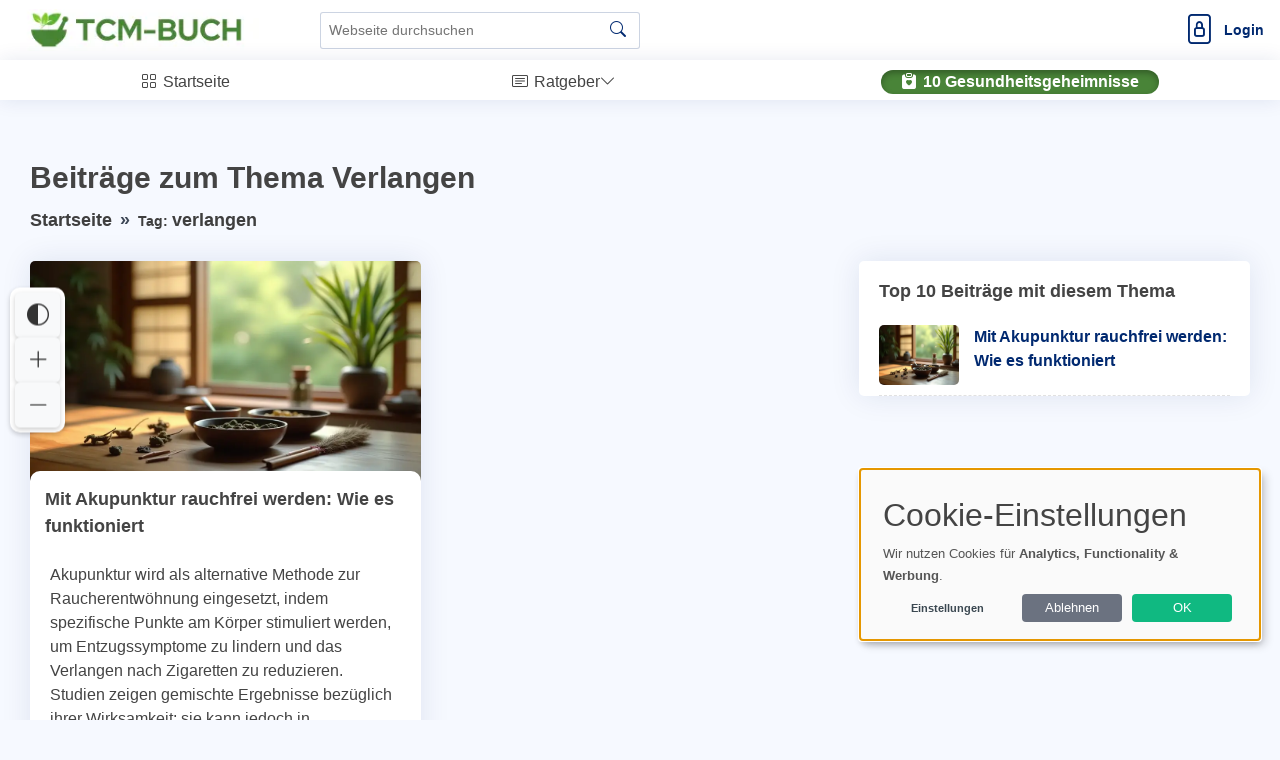

--- FILE ---
content_type: text/html; charset=utf-8
request_url: https://www.tcm-buch.de/tag/verlangen/
body_size: 10844
content:
             <!DOCTYPE html>
        <html lang="de">
        <head>
    <base href="/">
    <meta charset="UTF-8">
    <meta content="width=device-width, initial-scale=1" name="viewport">
    <meta name="language" content="de">
    <meta http-equiv="Content-Language" content="de">
    <title>Beiträge zum Thema Verlangen</title>
    <meta content="Traditionelle chinesische Medizin - Hier finden Sie alles rund um das Thema Traditionelle chinesische Medizin." name="description">
        <meta name="robots" content="noindex,follow">
	        <meta property="og:title" content="Beiträge zum Thema Verlangen">
        <meta property="og:url" content="https://www.tcm-buch.de/tag/verlangen/">
        <meta property="og:type" content="website">
                            <link rel="hub" href="https://pubsubhubbub.appspot.com/" />
    <link rel="self" href="https://www.tcm-buch.de/feed/" />
    <link rel="alternate" hreflang="de" href="https://www.tcm-buch.de/tag/verlangen/" />
    <link rel="alternate" hreflang="x-default" href="https://www.tcm-buch.de/tag/verlangen/" />
        <!-- Sitemap & LLM Content Discovery -->
    <link rel="sitemap" type="application/xml" href="https://www.tcm-buch.de/sitemap.xml" />
    <link rel="alternate" type="text/plain" href="https://www.tcm-buch.de/llms.txt" title="LLM Content Guide" />
                <meta name="google-site-verification" content="DxJnXzn5cQQFpGI1tGHPbJzw0wvNi0rS2LgzTg4oX5o" />
                	                    <!-- Favicons -->
        <link rel="icon" href="https://www.tcm-buch.de/uploads/images/favicon_1696315525.webp" type="image/x-icon">
            <link rel="apple-touch-icon" sizes="120x120" href="https://www.tcm-buch.de/uploads/images/favicon_1696315525.webp">
            <link rel="icon" type="image/png" sizes="32x32" href="https://www.tcm-buch.de/uploads/images/favicon_1696315525.webp">
            <!-- Vendor CSS Files -->
            <link href="https://www.tcm-buch.de/assets/vendor/bootstrap/css/bootstrap.min.css" rel="preload" as="style" onload="this.onload=null;this.rel='stylesheet'">
        <link href="https://www.tcm-buch.de/assets/vendor/bootstrap-icons/bootstrap-icons.css" rel="preload" as="style" onload="this.onload=null;this.rel='stylesheet'">
        <link rel="preload" href="https://www.tcm-buch.de/assets/vendor/bootstrap-icons/fonts/bootstrap-icons.woff2?24e3eb84d0bcaf83d77f904c78ac1f47" as="font" type="font/woff2" crossorigin="anonymous">
        <noscript>
            <link href="https://www.tcm-buch.de/assets/vendor/bootstrap/css/bootstrap.min.css?v=1" rel="stylesheet">
            <link href="https://www.tcm-buch.de/assets/vendor/bootstrap-icons/bootstrap-icons.css?v=1" rel="stylesheet" crossorigin="anonymous">
        </noscript>
                <script nonce="0bU6ZC4fjM44jxXa5328Cg==">
        // Setze die globale Sprachvariable vor dem Laden von Klaro
        window.lang = 'de'; // Setze dies auf den gewünschten Sprachcode
        window.privacyPolicyUrl = 'https://www.tcm-buch.de/datenschutz/';
    </script>
        <link href="https://www.tcm-buch.de/assets/css/cookie-banner-minimal.css?v=6" rel="stylesheet">
    <script defer type="application/javascript" src="https://www.tcm-buch.de/assets/klaro/dist/config_orig.js?v=2"></script>
    <script data-config="klaroConfig" src="https://www.tcm-buch.de/assets/klaro/dist/klaro.js?v=2" defer></script>
                <link href="https://www.tcm-buch.de/assets/vendor/simple-datatables/style.css" rel="preload" as="style">
    <link href="https://www.tcm-buch.de/assets/vendor/simple-datatables/style.css" rel="stylesheet">
                <script src="https://www.tcm-buch.de/assets/vendor/bootstrap/js/bootstrap.bundle.min.js" defer></script>
    <!-- Template Main CSS File (Minified) -->
    <link href="https://www.tcm-buch.de/assets/css/style.min.css?v=2" rel="preload" as="style">
    <link href="https://www.tcm-buch.de/assets/css/style.min.css?v=2" rel="stylesheet">
                <link href="https://www.tcm-buch.de/assets/css/nav_header.css?v=4" rel="preload" as="style">
        <link href="https://www.tcm-buch.de/assets/css/nav_header.css?v=4" rel="stylesheet">
            <script nonce="0bU6ZC4fjM44jxXa5328Cg==">
        var analyticsCode = "\r\n\r\n  var _paq = window._paq = window._paq || [];\r\n  \/* tracker methods like \"setCustomDimension\" should be called before \"trackPageView\" *\/\r\n  _paq.push(['trackPageView']);\r\n  _paq.push(['enableLinkTracking']);\r\n  (function() {\r\n    var u=\"https:\/\/www.tcm-buch.de\/\";\r\n    _paq.push(['setTrackerUrl', u+'matomo.php']);\r\n    _paq.push(['setSiteId', '46']);\r\n    var d=document, g=d.createElement('script'), s=d.getElementsByTagName('script')[0];\r\n    g.async=true; g.src=u+'matomo.js'; s.parentNode.insertBefore(g,s);\r\n  })();\r\n\r\n";
                document.addEventListener('DOMContentLoaded', function () {
            // Stelle sicher, dass Klaro geladen wurde
            if (typeof klaro !== 'undefined') {
                let manager = klaro.getManager();
                if (manager.getConsent('matomo')) {
                    var script = document.createElement('script');
                    script.type = 'text/javascript';
                    script.text = analyticsCode;
                    document.body.appendChild(script);
                }
            }
        });
            </script>
<style>.tipps li { background-color: #FFFFFF; }.card-header { background-color: #FFFFFF; }.card-footer { background-color: #FFFFFF; }#postheader { background-color: #FFFFFF; }#descboxstart { background-color: rgba(255, 255, 255, 0.9); }#stheaderobj { background-color: rgba(255, 255, 255, 0.9); }.blogpost p a, .forumpost a { text-decoration: none; color: inherit; border-bottom: 3px solid #424242; padding-bottom: 2px; }.blogpost li a { text-decoration: none; color: inherit; border-bottom: 3px solid #424242; padding-bottom: 2px; }</style>                    <script>
            document.addEventListener('DOMContentLoaded', (event) => {
                document.querySelectorAll('a').forEach(link => {
                    link.addEventListener('click', (e) => {
                        const linkUrl = link.href;
                        const currentUrl = window.location.href;

                        // Check if the link is external
                        if (linkUrl.startsWith('http') && !linkUrl.includes(window.location.hostname)) {
                            // Send data to PHP script via AJAX
                            fetch('track_link.php', {
                                method: 'POST',
                                headers: {
                                    'Content-Type': 'application/json'
                                },
                                body: JSON.stringify({
                                    link: linkUrl,
                                    page: currentUrl
                                })
                            }).then(response => {
                                // Handle response if necessary
                                console.log('Link click tracked:', linkUrl);
                            }).catch(error => {
                                console.error('Error tracking link click:', error);
                            });
                        }
                    });
                });
            });
        </script>
        <!-- Schema.org Markup for Language -->
    <script type="application/ld+json">
        {
            "@context": "http://schema.org",
            "@type": "WebPage",
            "inLanguage": "de"
        }
    </script>
    </head>        <body>
        <header id="header" class="header fixed-top d-flex align-items-center">
    <div class="d-flex align-items-center justify-content-between">
                    <i style="margin-right: 10px; margin-left: -10px;" class="bi bi-list toggle-sidebar-btn"></i>
                    <a width="140" height="42" href="https://www.tcm-buch.de" class="logo d-flex align-items-center">
            <img width="140" height="42" style="width: auto; height: 42px;" src="./uploads/images/logo_1696271928.webp" alt="Logo" fetchpriority="high">
        </a>
            </div><!-- End Logo -->
        <div class="search-bar">
        <form class="search-form d-flex align-items-center" method="GET" action="https://www.tcm-buch.de/suche/blog/">
                <input type="text" name="query" value="" placeholder="Webseite durchsuchen" title="Webseite durchsuchen">
            <button id="blogsuche" type="submit" title="Suche"><i class="bi bi-search"></i></button>
        </form>
    </div><!-- End Search Bar -->
    <script type="application/ld+json">
        {
            "@context": "https://schema.org",
            "@type": "WebSite",
            "name": "Traditionelle chinesische Medizin",
            "url": "https://www.tcm-buch.de/",
            "potentialAction": {
                "@type": "SearchAction",
                "target": "https://www.tcm-buch.de/suche/blog/?query={search_term_string}",
                "query-input": "required name=search_term_string"
            }
        }
    </script>
        <nav class="header-nav ms-auto">
        <ul class="d-flex align-items-center">
            <li class="nav-item d-block d-lg-none">
                <a class="nav-link nav-icon search-bar-toggle" aria-label="Search" href="#">
                    <i class="bi bi-search"></i>
                </a>
            </li><!-- End Search Icon-->
                                    <li class="nav-item dropdown pe-3">
                                                            <a class="nav-link nav-profile d-flex align-items-center pe-0" aria-label="Login" href="https://www.tcm-buch.de/login.html">
                            <i style="font-size: 30px;" class="bi bi-file-lock"></i>
                            <span class="d-none d-md-block ps-2 loginlink">Login</span>
                        </a>
                                                </li><!-- End Profile Nav -->

        </ul>
    </nav><!-- End Icons Navigation -->
</header>
<aside id="sidebar" class="sidebar">
    <ul class="sidebar-nav" id="sidebar-nav">
        <li class="nav-item">
            <a class="nav-link nav-page-link" href="https://www.tcm-buch.de">
                <i class="bi bi-grid"></i>
                <span>Startseite</span>
            </a>
        </li>
                <!-- End Dashboard Nav -->
                <li class="nav-item">
            <a class="nav-link nav-toggle-link " data-bs-target="#components-blog" data-bs-toggle="collapse" href="#">
                <i class="bi bi-card-text"></i>&nbsp;<span>Ratgeber</span><i class="bi bi-chevron-down ms-auto"></i>
            </a>
            <ul id="components-blog" class="nav-content nav-collapse " data-bs-parent="#sidebar-nav">
                    <li>
                        <a href="https://www.tcm-buch.de/blog.html">
                            <i class="bi bi-circle"></i><span> Neuste Beiträge</span>
                        </a>
                    </li>
                                            <li>
                            <a href="https://www.tcm-buch.de/kategorie/akupunktur-moxibustion/">
                                <i class="bi bi-circle"></i><span> Akupunktur & Moxibustion</span>
                            </a>
                        </li>
                                            <li>
                            <a href="https://www.tcm-buch.de/kategorie/grundprinzipien/">
                                <i class="bi bi-circle"></i><span> Grundprinzipien</span>
                            </a>
                        </li>
                                            <li>
                            <a href="https://www.tcm-buch.de/kategorie/diagnostik/">
                                <i class="bi bi-circle"></i><span> Diagnostik</span>
                            </a>
                        </li>
                                            <li>
                            <a href="https://www.tcm-buch.de/kategorie/kraeutermedizin/">
                                <i class="bi bi-circle"></i><span> Kräutermedizin</span>
                            </a>
                        </li>
                                            <li>
                            <a href="https://www.tcm-buch.de/kategorie/tuina-massage/">
                                <i class="bi bi-circle"></i><span> Tuina-Massage</span>
                            </a>
                        </li>
                                            <li>
                            <a href="https://www.tcm-buch.de/kategorie/qigong-tai-chi/">
                                <i class="bi bi-circle"></i><span> Qigong & Tai Chi</span>
                            </a>
                        </li>
                                            <li>
                            <a href="https://www.tcm-buch.de/kategorie/ernaehrung-nach-tcm/">
                                <i class="bi bi-circle"></i><span> Ernährung nach TCM</span>
                            </a>
                        </li>
                                            <li>
                            <a href="https://www.tcm-buch.de/kategorie/praevention-lebensstil/">
                                <i class="bi bi-circle"></i><span> Prävention & Lebensstil</span>
                            </a>
                        </li>
                                            <li>
                            <a href="https://www.tcm-buch.de/kategorie/behandlungsstrategien/">
                                <i class="bi bi-circle"></i><span> Behandlungsstrategien</span>
                            </a>
                        </li>
                                            <li>
                            <a href="https://www.tcm-buch.de/kategorie/geschichte-philosophie/">
                                <i class="bi bi-circle"></i><span> Geschichte & Philosophie</span>
                            </a>
                        </li>
                                </ul>
        </li><!-- End Components Nav -->
                                                                    <li class="nav-item"><a style="background-color: #498438 !important;color: #FFFFFF !important;border-radius: 50px !important;font-weight: bold !important;box-shadow: inset 0 3px 6px rgba(0, 0, 0, 0.3);" class="nav-link nav-page-link" href="https://achim-kuerten.com/10-geheimnisse/" target="_blank"><i style="" class="bi bi-clipboard-heart-fill"></i>&nbsp;<span>10 Gesundheitsgeheimnisse</span></a></li>        <!-- End Dashboard Nav -->
    </ul>

</aside><!-- End Sidebar-->
<style>
    .nav-collapse.collapse {
        display: none;
        transition: all 0.3s ease; /* Übergangseffekt */
    }

    .nav-collapse.show {
        display: block;
        transition: all 0.3s ease; /* Übergangseffekt */
    }
</style>
<script nonce="0bU6ZC4fjM44jxXa5328Cg==">
    document.addEventListener("DOMContentLoaded", function() {
        var navLinks = document.querySelectorAll('.nav-toggle-link');

        navLinks.forEach(function(link) {
            var siblingNav = link.nextElementSibling;

            if (siblingNav && siblingNav.classList.contains('nav-collapse')) {

                // Desktop: Öffnen beim Mouseover, Schließen beim Mouseout
                if (window.matchMedia("(hover: hover)").matches) {
                    link.addEventListener('mouseover', function() {
                        document.querySelectorAll('.nav-collapse').forEach(function(nav) {
                            nav.classList.remove('show');
                            nav.classList.add('collapse');
                        });

                        siblingNav.classList.remove('collapse');
                        siblingNav.classList.add('show');
                    });

                    siblingNav.addEventListener('mouseleave', function() {
                        setTimeout(function() {
                            if (!siblingNav.matches(':hover') && !link.matches(':hover')) {
                                siblingNav.classList.remove('show');
                                siblingNav.classList.add('collapse');
                            }
                        }, 300);
                    });

                    link.addEventListener('mouseleave', function() {
                        setTimeout(function() {
                            if (!siblingNav.matches(':hover') && !link.matches(':hover')) {
                                siblingNav.classList.remove('show');
                                siblingNav.classList.add('collapse');
                            }
                        }, 300);
                    });
                }

                // Mobile: Toggle-Menü per Tap
                else {
                    link.addEventListener('click', function(e) {
                        e.preventDefault();

                        if (siblingNav.classList.contains('show')) {
                            siblingNav.classList.remove('show');
                            siblingNav.classList.add('collapse');
                        } else {
                            document.querySelectorAll('.nav-collapse').forEach(function(nav) {
                                nav.classList.remove('show');
                                nav.classList.add('collapse');
                            });

                            siblingNav.classList.remove('collapse');
                            siblingNav.classList.add('show');
                        }
                    });
                }
            }
        });
    });
</script>



        <main id="main" class="main">
            
<script type="application/ld+json">
{
    "@context": "https://schema.org",
    "@type": "CollectionPage",
    "name": "Beiträge zum Thema Verlangen",
    "description": "Beiträge zum Thema Verlangen auf www.tcm-buch.de",
    "url": "https://www.tcm-buch.de?s=blog_tag&tag=%5Bverlangen%5D",
    "mainEntity": [
        {
            "@type": "Article",
            "headline": "Mit Akupunktur rauchfrei werden: Wie es funktioniert",
            "url": "https://www.tcm-buch.de/mit-akupunktur-rauchfrei-werden-wie-es-funktioniert/",
            "datePublished": "2024-04-11T23:38:00+02:00",
            "image": "https://www.tcm-buch.de/uploads/images/mit-akupunktur-rauchfrei-werden-wie-es-funktioniert-1730998673.webp",
            "author": {
                "@type": "Organization",
                "name": "www.tcm-buch.de",
                "url": "https://www.tcm-buch.de/"
            }
        }
    ]
}</script>

<script type="application/ld+json">
{
    "@context": "https://schema.org",
    "@type": "BreadcrumbList",
    "itemListElement": [
        {
            "@type": "ListItem",
            "position": 1,
            "name": "Startseite",
            "item": "https://www.tcm-buch.de/"
        },
        {
            "@type": "ListItem",
            "position": 2,
            "name": "Tag: Verlangen",
            "item": "https://www.tcm-buch.de/tag/verlangen/"
        }
    ]
}</script>
<div class="pagetitle">
    <h1 class="welcomme">Beiträge zum Thema Verlangen</h1>
    <nav>
        <ol class="breadcrumb">
            <li class="breadcrumb-item"><a href="https://www.tcm-buch.de/">Startseite</a></li>
            <li class="breadcrumb-item active">Tag: <a href="https://www.tcm-buch.de/tag/verlangen/">verlangen</a></li>
        </ol>
    </nav>
</div><!-- End Page Title -->
<section class="section dashboard">
    <div class="row">
        <div class="col-md-8">
            <div class="row">
                                    <div class="col-lg-6">
                        <div class="card">
                            <a class="lkn" href="https://www.tcm-buch.de/mit-akupunktur-rauchfrei-werden-wie-es-funktioniert/">
                                <div class="image-container">
                                    <img width="1000" height="571" style="width: 100%; height: auto;" src="https://www.tcm-buch.de/uploads/images/mit-akupunktur-rauchfrei-werden-wie-es-funktioniert-1730998673.webp" class="card-img-top" alt="mit-akupunktur-rauchfrei-werden-wie-es-funktioniert">
                                </div>
                            </a>
                            <div style="min-height: 250px;" class="card-body">
                                <div style="margin-left: -20px; margin-right: -20px; margin-top: -20px; background-color: rgba(255, 255, 255, 1); color: #000; border-top-left-radius: 10px; border-top-right-radius: 10px; padding: 15px; position: relative; z-index: 2;" class="card-title"><a href="https://www.tcm-buch.de/mit-akupunktur-rauchfrei-werden-wie-es-funktioniert/">Mit Akupunktur rauchfrei werden: Wie es funktioniert</a></div>
                                <p class="card-text">
                                    Akupunktur wird als alternative Methode zur Raucherentwöhnung eingesetzt, indem spezifische Punkte am Körper stimuliert werden, um Entzugssymptome zu lindern und das Verlangen nach Zigaretten zu reduzieren. Studien zeigen gemischte Ergebnisse bezüglich ihrer Wirksamkeit; sie kann jedoch in Kombination mit anderen...                                </p>
                            </div>
                            <div class="card-footer">
                                <!--
                            <div class="text-center">
                                <a class="btn btn-outline-primary" href="https://www.tcm-buch.de/mit-akupunktur-rauchfrei-werden-wie-es-funktioniert/">Artikel lesen</a>
                            </div>
                            -->
                                <span style="font-size: 12px; color: #000000;"> <i class="bi bi-calendar-event"></i> 11.04.2024 23:38</span> &nbsp; <span style="font-size: 12px; color: #000000;"><i class="bi bi-eye"></i> 1358 &nbsp; <i class="bi bi-tags"></i> Akupunktur & Moxibustion                            </div>
                        </div>
                    </div>
                            </div>
        </div>
        <div class="col-md-4">
            <div class="card">
    <div class="card-body pb-0">
        <h3 class="card-title">Top 10 Beiträge mit diesem Thema</h3>
        <div class="news">
                            <div style="border-bottom: 1px dashed #e1e1e1; padding-bottom: 10px;" class="post-item clearfix">
                    <a href="https://www.tcm-buch.de/mit-akupunktur-rauchfrei-werden-wie-es-funktioniert/" aria-label="Mit Akupunktur rauchfrei werden: Wie es funktioniert"><img width="80" height="60" style="height: 60px;" src="https://www.tcm-buch.de/uploads/images/mit-akupunktur-rauchfrei-werden-wie-es-funktioniert-1730998673.webp" alt="mit-akupunktur-rauchfrei-werden-wie-es-funktioniert"></a>
                    <div class="titelelement"><a href="https://www.tcm-buch.de/mit-akupunktur-rauchfrei-werden-wie-es-funktioniert/">Mit Akupunktur rauchfrei werden: Wie es funktioniert</a></div>
                </div>
            
        </div><!-- End sidebar recent posts-->

    </div>
</div>
        </div>
    </div>
    <div class="row">
        <div class="col-md-12" style="overflow-x: auto;">
            <nav aria-label="pagination">
                <ul class="pagination">
                                                                                            <li class="page-item active"><a class="page-link" href="https://www.tcm-buch.de/tag/verlangen/">1</a></li>
                                                                                    </ul>
            </nav>
        </div>
    </div>
</section>
        </main>
        <footer style="box-shadow: 0 -10px 10px -10px #888888; overflow-x: hidden;" id="footer" class="footer">
    <script>
        function setCookie(name, value, days) {
            let expires = "";
            if (days) {
                let date = new Date();
                date.setTime(date.getTime() + (days * 24 * 60 * 60 * 1000));
                expires = "; expires=" + date.toUTCString();
            }
            document.cookie = name + "=" + value + "; path=/" + expires;
        }

        function getCookie(name) {
            let nameEQ = name + "=";
            let ca = document.cookie.split(';');
            for (let i = 0; i < ca.length; i++) {
                let c = ca[i];
                while (c.charAt(0) === ' ') c = c.substring(1, c.length);
                if (c.indexOf(nameEQ) === 0) return c.substring(nameEQ.length, c.length);
            }
            return null;
        }

        function deleteCookie(name) {
            document.cookie = name + "=; path=/; expires=Thu, 01 Jan 1970 00:00:00 UTC;";
        }
    </script>
            <div id="footerbox" class="row">
        <div class="col-md-4">
            <div id="footerbox" class="card">
    <div class="card-header">
        <div class="card-text">Aktuell besuchte Artikel</div>
    </div>
    <div class="card-body">
        <ul style="margin-top: 20px;">
                    <li>
                <a aria-label="Yin und Yang Körperseiten - Der harmonische Fluss der Energie" href="https://www.tcm-buch.de/yin-und-yang-koerperseiten-der-harmonische-fluss-der-energie/">Yin und Yang Körperseiten - Der harmonische Fluss der Energie</a>
            </li>
                    <li>
                <a aria-label="Qi Gong am Morgen: Der perfekte Start in den Tag" href="https://www.tcm-buch.de/qi-gong-am-morgen-der-perfekte-start-in-den-tag/">Qi Gong am Morgen: Der perfekte Start in den Tag</a>
            </li>
                    <li>
                <a aria-label="Die Leber in der traditionellen chinesischen Medizin: Gesundheit aus Sicht der TCM" href="https://www.tcm-buch.de/die-leber-in-der-traditionellen-chinesischen-medizin-gesundheit-aus-sicht-der-tcm/">Die Leber in der traditionellen chinesischen Medizin: Gesundheit aus Sicht der TCM</a>
            </li>
                    <li>
                <a aria-label="Yamamoto Akupunktur: Eine effektive Methode zur Schmerzbehandlung" href="https://www.tcm-buch.de/yamamoto-akupunktur-eine-effektive-methode-zur-schmerzbehandlung/">Yamamoto Akupunktur: Eine effektive Methode zur Schmerzbehandlung</a>
            </li>
                    <li>
                <a aria-label="Akupunktur für die Lendenwirbelsäule: Linderung von Schmerzen und Verspannungen" href="https://www.tcm-buch.de/akupunktur-fuer-die-lendenwirbelsaeule-linderung-von-schmerzen-und-verspannungen/">Akupunktur für die Lendenwirbelsäule: Linderung von Schmerzen und Verspannungen</a>
            </li>
                </ul>
    </div>
        <div class="card-header">
        <div class="card-text">Regionale Dienste</div>
    </div>
    <div class="card-body">
        <ul style="margin-top: 20px;">
                            <li>
                    <a aria-label="Akupunktur" href="https://www.tcm-buch.de/regio/akupunktur/">Akupunktur</a>
                </li>
                    </ul>
    </div>
    </div>
        </div>
        <div class="col-md-4">
            <div id="footerbox" class="card">
    <div class="card-header">
        <div class="card-text">Neuste Beiträge</div>
    </div>
    <div class="card-body">
        <ul style="margin-top: 20px;">
                            <li>
                    <a aria-label="Qi Gong - co to jest? Eine Einführung in die energetische Praxis" href="https://www.tcm-buch.de/qi-gong-co-to-jest-eine-einfuehrung-in-die-energetische-praxis/">Qi Gong - co to jest? Eine Einführung in die energetische Praxis</a>
                </li>
                            <li>
                    <a aria-label="Regelschmerzen lindern nach den Prinzipien des Zentrums der Gesundheit" href="https://www.tcm-buch.de/regelschmerzen-lindern-nach-den-prinzipien-des-zentrums-der-gesundheit/">Regelschmerzen lindern nach den Prinzipien des Zentrums der Gesundheit</a>
                </li>
                            <li>
                    <a aria-label="Innere Unruhe bekämpfen mit Naturheilkunde: Ganzheitliche Ansätze für mehr Gelassenheit" href="https://www.tcm-buch.de/innere-unruhe-bekaempfen-mit-naturheilkunde-ganzheitliche-ansaetze-fuer-mehr-gelassenheit/">Innere Unruhe bekämpfen mit Naturheilkunde: Ganzheitliche Ansätze für mehr Gelassenheit</a>
                </li>
                            <li>
                    <a aria-label="Die Bedeutung der Qi Zahl für Ihr Wohlbefinden" href="https://www.tcm-buch.de/die-bedeutung-der-qi-zahl-fuer-ihr-wohlbefinden/">Die Bedeutung der Qi Zahl für Ihr Wohlbefinden</a>
                </li>
                            <li>
                    <a aria-label="Qi Gong Massage: Die heilende Kraft der Berührung erleben" href="https://www.tcm-buch.de/qi-gong-massage-die-heilende-kraft-der-beruehrung-erleben/">Qi Gong Massage: Die heilende Kraft der Berührung erleben</a>
                </li>
                    </ul>
    </div>
</div>
        </div>
        <div class="col-md-4">
            <div id="footerbox" class="card">
    <div class="card-header">
        <div class="card-text">Spannende Artikel</div>
    </div>
    <div class="card-body">
        <ul style="margin-top: 20px;">
                            <li>
                    <a aria-label="Tai Chi Übungen für Senioren: Gesund bleiben im Alter" href="https://www.tcm-buch.de/tai-chi-uebungen-fuer-senioren-gesund-bleiben-im-alter/">Tai Chi Übungen für Senioren: Gesund bleiben im Alter</a>
                </li>
                            <li>
                    <a aria-label="Meisterhaftes Tai Chi auf Deutsch: Entdecken Sie die Kunst der Bewegung" href="https://www.tcm-buch.de/meisterhaftes-tai-chi-auf-deutsch-entdecken-sie-die-kunst-der-bewegung/">Meisterhaftes Tai Chi auf Deutsch: Entdecken Sie die Kunst der Bewegung</a>
                </li>
                            <li>
                    <a aria-label="TCMXDK: Entdecken Sie die Vielfalt der traditionellen chinesischen Medizin" href="https://www.tcm-buch.de/tcmxdk-entdecken-sie-die-vielfalt-der-traditionellen-chinesischen-medizin/">TCMXDK: Entdecken Sie die Vielfalt der traditionellen chinesischen Medizin</a>
                </li>
                            <li>
                    <a aria-label="TCM Qualitätsporzellan: Traditionelle Schätze für Genuss und Gesundheit" href="https://www.tcm-buch.de/tcm-qualitaetsporzellan-traditionelle-schaetze-fuer-genuss-und-gesundheit/">TCM Qualitätsporzellan: Traditionelle Schätze für Genuss und Gesundheit</a>
                </li>
                            <li>
                    <a aria-label="Akupunktur für die Lunge: Linderung von Atembeschwerden" href="https://www.tcm-buch.de/akupunktur-fuer-die-lunge-linderung-von-atembeschwerden/">Akupunktur für die Lunge: Linderung von Atembeschwerden</a>
                </li>
                    </ul>
    </div>
</div>
        </div>
            </div>
    <style>
/* Footer Button Leiste Styles */
#bottomBar {
    display: none;
    opacity: 0;
    transition: opacity 0.5s ease;
    position: fixed;
    bottom: 0;
    width: 100%;
    background-color: #333;
    color: white;
    text-align: center;
    padding: 12px 20px;
    z-index: 1000;
    justify-content: center;
    align-items: center;
    gap: 10px;
    flex-wrap: wrap;
}

#bottomBar a {
    margin: 0 6px;
    display: inline-flex;
    align-items: center;
    justify-content: center;
    vertical-align: middle;
}

#bottomBar.show {
    display: flex;
    opacity: 1;
}

/* Sanfter innerer Glow Animation für CTA Buttons */
@keyframes soft-inner-glow {
    0%, 100% {
        box-shadow: inset 0 2px 4px rgba(0, 0, 0, 0.05);
    }
    50% {
        box-shadow: inset 0 0 50px rgba(0, 0, 0, 0.22);
    }
}

/* Shop Button mit Animation */
#bottomBar .footer-shop-button {
    border-radius: 50px;
    font-weight: bold;
    animation: soft-inner-glow 4s ease-in-out infinite;
    transition: transform 0.2s ease, filter 0.2s ease;
}

#bottomBar .footer-shop-button:hover {
    animation-play-state: paused;
    transform: translateY(-2px);
    filter: brightness(0.95);
}

/* Amazon Button mit Animation */
#bottomBar .footer-amazon-button {
    border-radius: 50px;
    font-weight: bold;
    animation: soft-inner-glow 4s ease-in-out infinite;
    animation-delay: 0.5s;
    transition: transform 0.2s ease, filter 0.2s ease;
}

#bottomBar .footer-amazon-button:hover {
    animation-play-state: paused;
    transform: translateY(-2px);
    filter: brightness(0.95);
}

/* Reduzierte Animation für Nutzer mit Bewegungsempfindlichkeit */
@media (prefers-reduced-motion: reduce) {
    #bottomBar .footer-shop-button,
    #bottomBar .footer-amazon-button {
        animation: none;
    }
}

/* Mobile Optimierung für Shop-Buttons */
@media (max-width: 768px) {
    #bottomBar {
        padding: 12px 15px;
        gap: 8px;
        align-items: center;
    }

    #bottomBar a {
        font-size: 15px !important;
        padding: 14px 24px !important;
        white-space: nowrap;
        flex: 0 1 auto;
        min-width: 0;
        min-height: 52px;
        display: inline-flex;
        align-items: center;
        justify-content: center;
        margin: 0 4px;
        vertical-align: middle;
    }

    /* Einzelner Button nimmt mehr Breite ein */
    #bottomBar a:only-child {
        min-width: 80%;
        padding: 16px 30px !important;
    }

    #bottomBar .btn-lg {
        font-size: 15px !important;
        padding: 14px 24px !important;
    }

    #bottomBar .footer-shop-button,
    #bottomBar .footer-amazon-button {
        font-size: 15px !important;
        padding: 14px 24px !important;
    }
}

/* Sehr kleine Bildschirme (iPhone) */
@media (max-width: 480px) {
    #bottomBar {
        padding: 10px 12px;
        gap: 6px;
        flex-wrap: nowrap;
        align-items: center;
    }

    #bottomBar a {
        font-size: 14px !important;
        padding: 12px 18px !important;
        flex: 1 1 auto;
        min-width: 0;
        min-height: 48px;
        margin: 0 3px;
        display: inline-flex;
        align-items: center;
        justify-content: center;
        vertical-align: middle;
    }

    /* Einzelner Button nimmt mehr Breite ein */
    #bottomBar a:only-child {
        min-width: 85%;
        padding: 14px 25px !important;
    }

    #bottomBar .btn-lg {
        font-size: 14px !important;
        padding: 12px 18px !important;
    }

    #bottomBar .footer-shop-button,
    #bottomBar .footer-amazon-button {
        font-size: 14px !important;
        padding: 12px 18px !important;
        flex: 1 1 auto;
        max-width: calc(50% - 8px);
    }

    /* Einzelner Button ohne max-width Beschränkung */
    #bottomBar .footer-shop-button:only-child,
    #bottomBar .footer-amazon-button:only-child {
        max-width: none;
    }

    #bottomBar i {
        font-size: 14px !important;
        margin-right: 4px !important;
        vertical-align: middle;
    }

    /* Text kürzen falls nötig */
    #bottomBar .footer-shop-button,
    #bottomBar .footer-amazon-button {
        overflow: hidden;
        text-overflow: ellipsis;
        white-space: nowrap;
    }
}

/* ===========================================
   Cookie-Banner & CTA Widget Offset
   Wenn Footer-Leiste aktiv ist, müssen diese
   Elemente nach oben verschoben werden
   =========================================== */

/* Desktop: Cookie-Banner Abstand zur Footer-Leiste */
@media (min-width: 768px) {
    .klaro .cookie-notice:not(.cookie-modal-notice) {
        bottom: 80px !important;
    }

    #cta_widget.show {
        bottom: 80px !important;
    }
}

/* Tablet: Cookie-Banner Abstand */
@media (min-width: 768px) and (max-width: 1023px) {
    .klaro .cookie-notice:not(.cookie-modal-notice) {
        bottom: 75px !important;
    }

    #cta_widget.show {
        bottom: 75px !important;
    }
}

/* Mobile: Cookie-Banner Abstand zur Footer-Leiste */
@media (max-width: 767px) {
    .klaro .cookie-notice:not(.cookie-modal-notice) {
        bottom: 70px !important;
    }

    #cta_widget.show {
        bottom: 80px !important;
    }
}

/* Sehr kleine Bildschirme */
@media (max-width: 480px) {
    .klaro .cookie-notice:not(.cookie-modal-notice) {
        bottom: 65px !important;
    }

    #cta_widget.show {
        bottom: 75px !important;
    }
}
</style>
<div class="bottom-bar" id="bottomBar">
        <a rel="nofollow, noopener, sponsored" target="_blank" href="https://achim-kuerten.com/10-geheimnisse/" class="btn btn-lg btn-success affiliate footer-shop-button">10 Gesundheitsgeheimnisse</a>
    </div>
<script>
    document.addEventListener('scroll', function () {
        var bottomBar = document.getElementById('bottomBar');
        // Prüfe ob das Element existiert, bevor darauf zugegriffen wird
        if (!bottomBar) {
            return;
        }
        
        var scrollTop = window.scrollY;
        var windowHeight = window.innerHeight;
        var documentHeight = document.documentElement.scrollHeight;

        // Zeige die Leiste an, wenn nach unten gescrollt wird
        // Auf Shop-Produktseiten oder Branchenverzeichnis sollte die Leiste immer sichtbar sein (nicht nur beim Scrollen)
        if (false) {
            // Auf Shop/Branchenverzeichnis-Seiten: Leiste immer anzeigen (wird durch CSS gesteuert)
            bottomBar.classList.add('show');
        } else {
            // Auf anderen Seiten: Nur beim Scrollen anzeigen
            if (scrollTop > 100 && scrollTop + windowHeight < documentHeight) {
                bottomBar.classList.add('show');
            } else {
                bottomBar.classList.remove('show');
            }
        }
    });

    // Auf Shop-Produktseiten oder Branchenverzeichnis: Leiste sofort beim Laden anzeigen
    </script>
    
        
    <div style="margin-bottom: 80px;" class="row">
        <div class="col-md-12">
            <div class="copyright">
                <a href="https://www.tcm-buch.de/impressum/"><i class="bi bi-bank2"></i>&nbsp;Impressum</a>&nbsp;
                                <a href="https://www.tcm-buch.de/datenschutz/"><i class="bi bi-lock-fill"></i>&nbsp;Datenschutz</a>&nbsp;
                                                     <a href="https://www.tcm-buch.de/glossar.html"><i class="bi bi-list-columns"></i>&nbsp;Glossar</a>&nbsp;
                                                 <a href="#" onClick="return showKlaro(undefined, true);"><i class="bi bi-check2-circle"></i>&nbsp;Ihre Datenschutzeinstellungen</a>&nbsp;
                                                | V 4.0
                                <div style="padding: 10px"> &copy; Copyright Traditionelle chinesische Medizin 2026</div>
                <div style="padding: 10px; font-size: 10px;">
                [ Ladezeit in 0,03 Sekunden ] [ Cache: APCu ]                </div>
            </div>
        </div>
    </div>
        <div id="klaro"></div>
    <script nonce="0bU6ZC4fjM44jxXa5328Cg==" type="text/javascript">
        function onLoadExternalTracker(){
            console.debug("External tracker loaded!")
        }
        function showKlaro(config, modal){
            var element = document.getElementById("klaro").children[0];
            if (element !== undefined){
                if (element.classList !== undefined)
                    element.classList.add("wiggle")
                else // IE9!
                    element.className += " wiggle"
                setTimeout(function(){
                    if (element.classList !== undefined)
                        element.classList.remove("wiggle")
                    else { //IE9!
                        var classes = element.className.split(" ")
                        var newClasses = []
                        for(var i=0;i<classes.length;i++){
                            if (classes[i] == "wiggle")
                                continue
                            newClasses.push(classes[i])
                        }
                        element.className = newClasses.join(" ")
                    }}, 1000)
            }
            return klaro.show(config, modal);
        }
        window.addEventListener("DOMContentLoaded", function(e){

            var translations = klaro.defaultTranslations;
            var langs = Array.from(translations.keys());
            for(var i=0;i<langs.length;i++){
                var lang = langs[i];
                var option = document.createElement('option', {value: lang});
                option.innerHTML = lang;
            }
        })
    </script>
        </footer><!-- End Footer -->
<a href="javascript:void(0);" id="backToTop" class="back-to-top d-flex align-items-center justify-content-center">
    <i class="bi bi-arrow-up-short"></i>
</a>
<script nonce="0bU6ZC4fjM44jxXa5328Cg==">
        document.addEventListener('DOMContentLoaded', function() {
            // Prüfe, ob ein Consent bereits gegeben oder abgelehnt wurde
            var consentGiven = klaro.getManager().confirmed;
            var consentDeclined = klaro.getManager().declined;

            // Wenn weder Zustimmung gegeben noch abgelehnt wurde, zeige den Cookie-Notice Banner
            if (!consentGiven && !consentDeclined) {
                // false = zeige kleinen Notice-Banner statt großes Modal
                klaro.show(undefined, false);
            }
        });
</script>
<!-- Vendor JS Files -->
  

<!-- Template Main JS File -->
<script src="https://www.tcm-buch.de/assets/js/main.js?v=4" defer></script>
<script>
    document.addEventListener("DOMContentLoaded", function() {
        // Barrierefreiheits-UI einfügen
        let accessibilityBar = document.createElement("div");
        accessibilityBar.innerHTML = `
        <div class="hide-on-mobile" id="accessibility-bar">
            <button onclick="toggleContrast()" title="Schwarz-Weiß-Modus"><i class="bi bi-circle-half"></i></button>
            <button onclick="increaseFontSize()" title="Schriftgröße +"><i class="bi bi-plus-lg"></i></button>
            <button onclick="decreaseFontSize()" title="Schriftgröße -"><i class="bi bi-dash-lg"></i></button>
        </div>
        `;
        document.body.appendChild(accessibilityBar);

        // Schwarz-Weiß-Modus aktivieren/deaktivieren
        window.toggleContrast = function() {
            document.querySelectorAll("main, #content, article").forEach(el => {
                el?.classList.toggle("grayscale-mode");
            });
        };

        // Schriftgröße anpassen für body, article, main und content
        let currentFontSize = 16;

        window.increaseFontSize = function() {
            currentFontSize += 2;
            applyFontSize();
        };

        window.decreaseFontSize = function() {
            if (currentFontSize > 10) {
                currentFontSize -= 2;
                applyFontSize();
            }
        };

        function applyFontSize() {
            document.body.style.fontSize = ""; // Reset für den Body, damit nur <article>-Elemente betroffen sind
            document.querySelectorAll("article p, article h2, article h3, article a, #helpfull_content").forEach(el => {
                el.style.fontSize = currentFontSize + "px";
            });
        }

        // ARIA-Labels für interaktive Elemente setzen
        document.querySelectorAll("button, a, input, textarea").forEach(el => {
            if (!el.hasAttribute("aria-label")) {
                el.setAttribute("aria-label", el.innerText || "Interaktives Element");
            }
        });

        // Alt-Tags für Bilder prüfen
        document.querySelectorAll("img").forEach((img, index) => {
            if (!img.hasAttribute("alt") || img.getAttribute("alt") === "") {
                var parentInfo = img.parentElement ? img.parentElement.className || img.parentElement.tagName : 'unknown';
                var srcInfo = img.src || img.getAttribute('data-src') || 'kein src';
                console.warn("Fehlender Alt-Text für Bild #" + index + ":", srcInfo, "| Parent:", parentInfo);
                if (!img.hasAttribute("alt")) {
                    img.setAttribute("alt", "Bildbeschreibung fehlt");
                }
            }
        });

        // Fokusmanagement: Tastaturfreundlichkeit verbessern
        document.addEventListener("keydown", function(e) {
            if (e.key === "Tab") {
                document.body.classList.add("keyboard-user");
            }
        });

        document.addEventListener("mousedown", function() {
            document.body.classList.remove("keyboard-user");
        });

    });

    // CSS für die Verbesserungen
    const style = document.createElement("style");
    style.innerHTML = `
    /* Barrierefreiheits-Toolbar */
    #accessibility-bar {
        position: fixed;
                left: 10px;
                top: 50%;
        transform: translateY(-50%);
        background: #fff;
        padding: 5px;
        border-radius: 10px;
        box-shadow: 0 2px 5px rgba(0,0,0,0.2);
        display: flex;
        flex-direction: column;
        gap: 5px;
        z-index: 1000;
        filter: none !important;
    }

    /* Buttons */
    #accessibility-bar button {
        width: 45px;
        height: 45px;
        display: flex;
        align-items: center;
        justify-content: center;
        border-radius: 5px;
        border: none;
        background: #f8f9fa;
        box-shadow: 0 2px 5px rgba(0,0,0,0.2);
        cursor: pointer;
        transition: all 0.2s;
    }

    #accessibility-bar button:hover {
        background: #e9ecef;
    }

    #accessibility-bar button i {
        font-size: 22px;
        color: #333;
    }

    /* Schwarz-Weiß-Modus NUR für den Hauptinhalt */
    .grayscale-mode {
        filter: grayscale(100%);
    }

    /* Toolbar explizit von Grayscale ausnehmen */
    .grayscale-mode #accessibility-bar {
        filter: none !important;
    }

    /* Fokus für Tastaturbenutzer */
    .keyboard-user button:focus,
    .keyboard-user a:focus {
        outline: 3px solid #ff0 !important;
    }

    /* Responsive Anpassung */
    @media (max-width: 768px) {
        #accessibility-bar {
            left: 0;
            border-radius: 0 10px 10px 0;
        }
        #accessibility-bar button {
            width: 35px;
            height: 35px;
        }
        #accessibility-bar button i {
            font-size: 18px;
        }
    }

    @media (max-width: 480px) {
        #accessibility-bar button {
            width: 30px;
            height: 30px;
        }
        #accessibility-bar button i {
            font-size: 16px;
        }
    }
    `;
    document.head.appendChild(style);
</script>
        </body>
    </html>
        